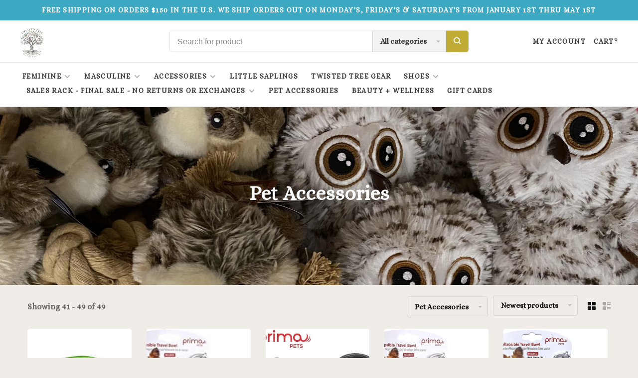

--- FILE ---
content_type: text/html;charset=utf-8
request_url: https://www.twistedtreepharm.com/pet-accessories/page3.html
body_size: 11161
content:
<!DOCTYPE html>
<html lang="en">
 <head>
 
  <!-- Google Tag Manager -->
 <script>(function(w,d,s,l,i){w[l]=w[l]||[];w[l].push({'gtm.start':
 new Date().getTime(),event:'gtm.js'});var f=d.getElementsByTagName(s)[0],
 j=d.createElement(s),dl=l!='dataLayer'?'&l='+l:'';j.async=true;j.src=
 'https://www.googletagmanager.com/gtm.js?id='+i+dl;f.parentNode.insertBefore(j,f);
 })(window,document,'script','dataLayer','GTM-5T3GPNP');</script>
 <!-- End Google Tag Manager -->
  
 <meta charset="utf-8"/>
<!-- [START] 'blocks/head.rain' -->
<!--

  (c) 2008-2026 Lightspeed Netherlands B.V.
  http://www.lightspeedhq.com
  Generated: 18-01-2026 @ 19:00:09

-->
<link rel="canonical" href="https://www.twistedtreepharm.com/pet-accessories/"/>
<link rel="prev" href="https://www.twistedtreepharm.com/pet-accessories/page2.html"/>
<link rel="alternate" href="https://www.twistedtreepharm.com/index.rss" type="application/rss+xml" title="New products"/>
<meta name="robots" content="noodp,noydir"/>
<meta property="og:url" content="https://www.twistedtreepharm.com/pet-accessories/?source=facebook"/>
<meta property="og:site_name" content="Twisted Tree"/>
<meta property="og:title" content="Pet Accessories"/>
<script src="https://www.powr.io/powr.js?external-type=lightspeed"></script>
<!--[if lt IE 9]>
<script src="https://cdn.shoplightspeed.com/assets/html5shiv.js?2025-02-20"></script>
<![endif]-->
<!-- [END] 'blocks/head.rain' -->
  	<meta property="og:image" content="https://cdn.shoplightspeed.com/shops/633741/themes/9682/assets/logo.png?20240216210504">
  
  
  
  <title>Pet Accessories - Twisted Tree</title>
 <meta name="description" content="" />
 <meta name="keywords" content="Pet, Accessories" />
 <meta http-equiv="X-UA-Compatible" content="ie=edge">
 <meta name="apple-mobile-web-app-capable" content="yes">
 <meta name="apple-mobile-web-app-status-bar-style" content="black">
 <meta name="viewport" content="width=device-width, initial-scale=1, maximum-scale=1, user-scalable=0"/>
 
  <link rel="shortcut icon" href="https://cdn.shoplightspeed.com/shops/633741/themes/9682/assets/favicon.ico?20240216210504" type="image/x-icon" />
 
 <link rel="preconnect" href="https://fonts.googleapis.com">
<link rel="preconnect" href="https://fonts.gstatic.com" crossorigin>
<link href='//fonts.googleapis.com/css?family=Alice:400,400i,300,500,600,700,700i,800,900&display=swap' rel='stylesheet' type='text/css'>
   
 <link rel="preload" as="font" type="font/woff2" crossorigin href="https://cdn.shoplightspeed.com/shops/633741/themes/9682/assets/nucleo-mini.woff2?2025112116541220201228154125"/>
 
 <link rel='preload' as='style' href="https://cdn.shoplightspeed.com/assets/gui-2-0.css?2025-02-20" />
 <link rel="stylesheet" href="https://cdn.shoplightspeed.com/assets/gui-2-0.css?2025-02-20" />
 
 <link rel='preload' as='style' href="https://cdn.shoplightspeed.com/assets/gui-responsive-2-0.css?2025-02-20" /> 
 <link rel="stylesheet" href="https://cdn.shoplightspeed.com/assets/gui-responsive-2-0.css?2025-02-20" /> 
 
 <link rel="preload" as="style" href="https://cdn.shoplightspeed.com/shops/633741/themes/9682/assets/style.css?2025112116541220201228154125">
 <link rel="stylesheet" href="https://cdn.shoplightspeed.com/shops/633741/themes/9682/assets/style.css?2025112116541220201228154125">
 
 <link rel="preload" as="style" href="https://cdn.shoplightspeed.com/shops/633741/themes/9682/assets/settings.css?2025112116541220201228154125">
 <link rel="stylesheet" href="https://cdn.shoplightspeed.com/shops/633741/themes/9682/assets/settings.css?2025112116541220201228154125" />
 
 <link rel="preload" as="style" href="https://cdn.shoplightspeed.com/shops/633741/themes/9682/assets/custom.css?2025112116541220201228154125">
 <link rel="stylesheet" href="https://cdn.shoplightspeed.com/shops/633741/themes/9682/assets/custom.css?2025112116541220201228154125" />
 
 <link rel="preload" as="script" href="//ajax.googleapis.com/ajax/libs/jquery/3.0.0/jquery.min.js">
 <script src="//ajax.googleapis.com/ajax/libs/jquery/3.0.0/jquery.min.js"></script>
 <script>
 	if( !window.jQuery ) document.write('<script src="https://cdn.shoplightspeed.com/shops/633741/themes/9682/assets/jquery-3.0.0.min.js?2025112116541220201228154125"><\/script>');
 </script>
 
 <link rel="preload" as="script" href="//cdn.jsdelivr.net/npm/js-cookie@2/src/js.cookie.min.js">
 <script src="//cdn.jsdelivr.net/npm/js-cookie@2/src/js.cookie.min.js"></script>
 
 <link rel="preload" as="script" href="https://cdn.shoplightspeed.com/assets/gui.js?2025-02-20">
 <script src="https://cdn.shoplightspeed.com/assets/gui.js?2025-02-20"></script>
 
 <link rel="preload" as="script" href="https://cdn.shoplightspeed.com/assets/gui-responsive-2-0.js?2025-02-20">
 <script src="https://cdn.shoplightspeed.com/assets/gui-responsive-2-0.js?2025-02-20"></script>
 
 <link rel="preload" as="script" href="https://cdn.shoplightspeed.com/shops/633741/themes/9682/assets/scripts-min.js?2025112116541220201228154125">
 <script src="https://cdn.shoplightspeed.com/shops/633741/themes/9682/assets/scripts-min.js?2025112116541220201228154125"></script>
 
 <link rel="preconnect" href="https://ajax.googleapis.com">
		<link rel="preconnect" href="https://cdn.webshopapp.com/">
		<link rel="preconnect" href="https://cdn.webshopapp.com/">	
		<link rel="preconnect" href="https://fonts.googleapis.com">
		<link rel="preconnect" href="https://fonts.gstatic.com" crossorigin>
		<link rel="dns-prefetch" href="https://ajax.googleapis.com">
		<link rel="dns-prefetch" href="https://cdn.webshopapp.com/">
		<link rel="dns-prefetch" href="https://cdn.webshopapp.com/">	
		<link rel="dns-prefetch" href="https://fonts.googleapis.com">
		<link rel="dns-prefetch" href="https://fonts.gstatic.com" crossorigin>
 
    
  
  
 </head>
 <body class=" navigation-uppercase rounded-corners site-width-large product-images-format-portrait title-mode-centered product-title-mode-centered ajax-cart price-per-unit page-pet-accessories">
 
  <!-- Google Tag Manager (noscript) -->
 <noscript><iframe src="https://www.googletagmanager.com/ns.html?id=GTM-5T3GPNP"
 height="0" width="0" style="display:none;visibility:hidden"></iframe></noscript>
 <!-- End Google Tag Manager (noscript) -->
  
 <div class="page-content">
 
       
   	
    
     			  			  
  
     
     
 <script>
 var product_image_size = '560x752x1',
 product_image_size_mobile = '332x440x1',
 product_image_thumb = '132x176x1',
 product_in_stock_label = 'In stock',
 product_backorder_label = 'On backorder',
 		product_out_of_stock_label = 'Out of stock',
 product_multiple_variant_label = 'View all product options',
 show_variant_picker = 1,
 display_variant_picker_on = 'all',
 show_newsletter_promo_popup = 0,
 newsletter_promo_delay = '10000',
 newsletter_promo_hide_until = '1',
 notification_bar_hide_until = '1',
 		currency_format = '$',
   shop_lang = 'us',
 number_format = '0,0.00',
 		shop_url = 'https://www.twistedtreepharm.com/',
 shop_id = '633741',
 	readmore = 'Read more';
 	search_url = "https://www.twistedtreepharm.com/search/",
  static_url = 'https://cdn.shoplightspeed.com/shops/633741/',
 search_empty = 'No products found',
 view_all_results = 'View all results',
 	priceStatus = 'enabled',
     mobileDevice = false;
 	</script>
			
 
<div class="mobile-nav-overlay"></div>

	<div class="top-bar">Free shipping  on orders $150 in the U.S.   We ship orders out on Monday's, Friday's & Saturday's from January 1st thru May 1st </div>

<div class="header-wrapper">
<div class="header-sticky-placeholder"></div>

<header class="site-header site-header-lg mega-menu-header menu-bottom-layout header-sticky has-search-bar">
  <div class="site-header-main-wrapper">
    
    <a href="https://www.twistedtreepharm.com/" class="logo logo-lg ">
              <img src="https://cdn.shoplightspeed.com/shops/633741/themes/9682/assets/logo.png?20240216210504" alt="Twisted Tree" class="logo-image">
                </a>

        <div class="search-header search-header-complete search-header-center">
      <form action="https://www.twistedtreepharm.com/search/" method="get" id="searchForm" class="ajax-enabled">
        <input type="text" name="q" autocomplete="off" value="" placeholder="Search for product">
        <select class="main-search" name="cat">
          <option value="https://www.twistedtreepharm.com/search/">All categories</option>
                    	<option value="https://www.twistedtreepharm.com/feminine/" class="cat-1977265">Feminine</option>
                    	<option value="https://www.twistedtreepharm.com/masculine/" class="cat-1977266">Masculine</option>
                    	<option value="https://www.twistedtreepharm.com/accessories/" class="cat-1977264">Accessories</option>
                    	<option value="https://www.twistedtreepharm.com/little-saplings/" class="cat-1977267">Little Saplings</option>
                    	<option value="https://www.twistedtreepharm.com/twisted-tree-gear/" class="cat-1977294">Twisted Tree Gear</option>
                    	<option value="https://www.twistedtreepharm.com/shoes/" class="cat-1977289">Shoes</option>
                    	<option value="https://www.twistedtreepharm.com/sales-rack-final-sale-no-returns-or-exchanges/" class="cat-1997515">Sales Rack - Final Sale - No Returns or Exchanges</option>
                    	<option value="https://www.twistedtreepharm.com/pet-accessories/" class="cat-2492057">Pet Accessories</option>
                    	<option value="https://www.twistedtreepharm.com/beauty-wellness/" class="cat-2590349">Beauty + Wellness</option>
                  </select>
        <a href="#" class="button button-sm" onclick="$('#searchForm').submit()"><span class="nc-icon-mini ui-1_zoom"></span><span class="nc-icon-mini loader_circle-04 spin"></span></a>
        <div class="search-results"></div>
      </form>
    </div>
        
    
    <nav class="secondary-nav nav-style">
      <ul>
        
                
        
        
                     
        
        <li class="menu-item-desktop-only menu-item-account">
                    <a href="#" title="Account" data-featherlight="#loginModal" data-featherlight-variant="featherlight-login">My account</a>
                  </li>

        
        
        <li>
          <a href="#" title="Cart" class="cart-trigger">Cart<sup>0</sup></a>
        </li>

                
      </ul>
      
      
      <a class="burger" title="Menu">
        <span></span>
      </a>

    </nav>
  </div>
  
    	<div class="main-nav-wrapper">
      <nav class="main-nav nav-style">
  <ul>

        	
    
                  <li class="menu-item-category-1977265 has-child">
        <a href="https://www.twistedtreepharm.com/feminine/">Feminine</a>
        <button class="mobile-menu-subopen"><span class="nc-icon-mini arrows-3_small-down"></span></button>                <ul class="">
                    <li class="susubitem-image susubitem-image-circle">
                                                <img src="data:image/svg+xml;charset=utf-8,%3Csvg xmlns%3D'http%3A%2F%2Fwww.w3.org%2F2000%2Fsvg' viewBox%3D'0 0 120 120'%2F%3E"  data-src="https://cdn.shoplightspeed.com/shops/633741/files/19450400/120x120x1/feminine.jpg" data-retina="https://cdn.shoplightspeed.com/shops/633741/files/19450400/240x240x1/feminine.jpg" alt="Feminine" class="lazy-cat-menu" width="120" height="120">
                      </li>
                                <li class="subsubitem">
              <a class="underline-hover" href="https://www.twistedtreepharm.com/feminine/tops/" title="Tops">Tops</a>
                                        </li>
                      <li class="subsubitem">
              <a class="underline-hover" href="https://www.twistedtreepharm.com/feminine/sports-bras-undies/" title="Sports Bras / Undies">Sports Bras / Undies</a>
                                        </li>
                      <li class="subsubitem">
              <a class="underline-hover" href="https://www.twistedtreepharm.com/feminine/swim/" title="Swim">Swim</a>
                                        </li>
                      <li class="subsubitem">
              <a class="underline-hover" href="https://www.twistedtreepharm.com/feminine/bottoms/" title="Bottoms">Bottoms</a>
                                        </li>
                      <li class="subsubitem">
              <a class="underline-hover" href="https://www.twistedtreepharm.com/feminine/outerwear/" title="Outerwear">Outerwear</a>
                                        </li>
                      <li class="subsubitem">
              <a class="underline-hover" href="https://www.twistedtreepharm.com/feminine/curve/" title="Curve">Curve</a>
                                        </li>
                  </ul>
              </li>
            <li class="menu-item-category-1977266 has-child">
        <a href="https://www.twistedtreepharm.com/masculine/">Masculine</a>
        <button class="mobile-menu-subopen"><span class="nc-icon-mini arrows-3_small-down"></span></button>                <ul class="">
                    <li class="susubitem-image susubitem-image-circle">
                                                <img src="data:image/svg+xml;charset=utf-8,%3Csvg xmlns%3D'http%3A%2F%2Fwww.w3.org%2F2000%2Fsvg' viewBox%3D'0 0 120 120'%2F%3E"  data-src="https://cdn.shoplightspeed.com/shops/633741/files/19535538/120x120x1/masculine.jpg" data-retina="https://cdn.shoplightspeed.com/shops/633741/files/19535538/240x240x1/masculine.jpg" alt="Masculine" class="lazy-cat-menu" width="120" height="120">
                      </li>
                                <li class="subsubitem">
              <a class="underline-hover" href="https://www.twistedtreepharm.com/masculine/outerwear/" title="Outerwear">Outerwear</a>
                                        </li>
                      <li class="subsubitem">
              <a class="underline-hover" href="https://www.twistedtreepharm.com/masculine/tops/" title="Tops">Tops</a>
                                        </li>
                      <li class="subsubitem">
              <a class="underline-hover" href="https://www.twistedtreepharm.com/masculine/bottoms/" title="Bottoms">Bottoms</a>
                                        </li>
                  </ul>
              </li>
            <li class="menu-item-category-1977264 has-child">
        <a href="https://www.twistedtreepharm.com/accessories/">Accessories</a>
        <button class="mobile-menu-subopen"><span class="nc-icon-mini arrows-3_small-down"></span></button>                <ul class="">
                    <li class="susubitem-image susubitem-image-circle">
                                                <img src="data:image/svg+xml;charset=utf-8,%3Csvg xmlns%3D'http%3A%2F%2Fwww.w3.org%2F2000%2Fsvg' viewBox%3D'0 0 120 120'%2F%3E"  data-src="https://cdn.shoplightspeed.com/shops/633741/files/20495426/120x120x1/accessories.jpg" data-retina="https://cdn.shoplightspeed.com/shops/633741/files/20495426/240x240x1/accessories.jpg" alt="Accessories" class="lazy-cat-menu" width="120" height="120">
                      </li>
                                <li class="subsubitem">
              <a class="underline-hover" href="https://www.twistedtreepharm.com/accessories/camp-hike/" title="Camp &amp; Hike">Camp &amp; Hike</a>
                                        </li>
                      <li class="subsubitem">
              <a class="underline-hover" href="https://www.twistedtreepharm.com/accessories/jewelry/" title="Jewelry">Jewelry</a>
                                        </li>
                      <li class="subsubitem">
              <a class="underline-hover" href="https://www.twistedtreepharm.com/accessories/outerwear/" title="Outerwear">Outerwear</a>
                                        </li>
                      <li class="subsubitem">
              <a class="underline-hover" href="https://www.twistedtreepharm.com/accessories/backpacks-bags/" title="Backpacks, bags">Backpacks, bags</a>
                                        </li>
                      <li class="subsubitem">
              <a class="underline-hover" href="https://www.twistedtreepharm.com/accessories/headbands-hats-scarves-bandanas/" title="Headbands, Hats, scarves, bandana&#039;s">Headbands, Hats, scarves, bandana&#039;s</a>
                                        </li>
                      <li class="subsubitem">
              <a class="underline-hover" href="https://www.twistedtreepharm.com/accessories/coolers/" title="Coolers">Coolers</a>
                                        </li>
                  </ul>
              </li>
            <li class="menu-item-category-1977267">
        <a href="https://www.twistedtreepharm.com/little-saplings/">Little Saplings</a>
                      </li>
            <li class="menu-item-category-1977294">
        <a href="https://www.twistedtreepharm.com/twisted-tree-gear/">Twisted Tree Gear</a>
                      </li>
            <li class="menu-item-category-1977289 has-child">
        <a href="https://www.twistedtreepharm.com/shoes/">Shoes</a>
        <button class="mobile-menu-subopen"><span class="nc-icon-mini arrows-3_small-down"></span></button>                <ul class="">
                    <li class="susubitem-image susubitem-image-circle">
                                                <img src="data:image/svg+xml;charset=utf-8,%3Csvg xmlns%3D'http%3A%2F%2Fwww.w3.org%2F2000%2Fsvg' viewBox%3D'0 0 120 120'%2F%3E"  data-src="https://cdn.shoplightspeed.com/shops/633741/files/19535210/120x120x1/shoes.jpg" data-retina="https://cdn.shoplightspeed.com/shops/633741/files/19535210/240x240x1/shoes.jpg" alt="Shoes" class="lazy-cat-menu" width="120" height="120">
                      </li>
                                <li class="subsubitem">
              <a class="underline-hover" href="https://www.twistedtreepharm.com/shoes/feminine/" title="Feminine">Feminine</a>
                                        </li>
                      <li class="subsubitem">
              <a class="underline-hover" href="https://www.twistedtreepharm.com/shoes/insoles-extras/" title="Insoles &amp; Extras">Insoles &amp; Extras</a>
                                        </li>
                      <li class="subsubitem">
              <a class="underline-hover" href="https://www.twistedtreepharm.com/shoes/masculine/" title="Masculine">Masculine</a>
                                        </li>
                  </ul>
              </li>
            <li class="menu-item-category-1997515 has-child">
        <a href="https://www.twistedtreepharm.com/sales-rack-final-sale-no-returns-or-exchanges/">Sales Rack - Final Sale - No Returns or Exchanges</a>
        <button class="mobile-menu-subopen"><span class="nc-icon-mini arrows-3_small-down"></span></button>                <ul class="">
                                <li class="subsubitem">
              <a class="underline-hover" href="https://www.twistedtreepharm.com/sales-rack-final-sale-no-returns-or-exchanges/feminine-sales-rack-final-sale-no-returns-or-excha/" title="Feminine Sales Rack - Final Sale: No Returns or Exchanges">Feminine Sales Rack - Final Sale: No Returns or Exchanges</a>
                                        </li>
                      <li class="subsubitem">
              <a class="underline-hover" href="https://www.twistedtreepharm.com/sales-rack-final-sale-no-returns-or-exchanges/masculine-sales-rack-final-sale-no-returns-or-exch/" title="Masculine Sales Rack - Final Sale: No Returns or Exchanges">Masculine Sales Rack - Final Sale: No Returns or Exchanges</a>
                                        </li>
                      <li class="subsubitem">
              <a class="underline-hover" href="https://www.twistedtreepharm.com/sales-rack-final-sale-no-returns-or-exchanges/curve-sales-rack-final-sale-no-returns-or-exchange/" title="Curve Sales Rack - Final Sale: No Returns or Exchanges">Curve Sales Rack - Final Sale: No Returns or Exchanges</a>
                                        </li>
                  </ul>
              </li>
            <li class="menu-item-category-2492057 active">
        <a href="https://www.twistedtreepharm.com/pet-accessories/">Pet Accessories</a>
                      </li>
            <li class="menu-item-category-2590349">
        <a href="https://www.twistedtreepharm.com/beauty-wellness/">Beauty + Wellness</a>
                      </li>
            
            	
    
            <li class="">
        <a href="https://www.twistedtreepharm.com/buy-gift-card/" title="Gift Cards">
          Gift Cards
        </a>
      </li>
      
            	
            	
            	
        

    <li class="menu-item-mobile-only m-t-30">
            <a href="#" title="Account" data-featherlight="#loginModal">Login / Register</a>
          </li>

    
             

  </ul>
</nav>      
        	</div>
    
</header>
  
</div>
 <div itemscope itemtype="http://schema.org/BreadcrumbList">
	<div itemprop="itemListElement" itemscope itemtype="http://schema.org/ListItem">
 <a itemprop="item" href="https://www.twistedtreepharm.com/"><span itemprop="name" content="Home"></span></a>
 <meta itemprop="position" content="1" />
 </div>
  	<div itemprop="itemListElement" itemscope itemtype="http://schema.org/ListItem">
 <a itemprop="item" href="https://www.twistedtreepharm.com/pet-accessories/"><span itemprop="name" content="Pet Accessories"></span></a>
 <meta itemprop="position" content="2" />
 </div>
 </div>

 <div class="cart-sidebar-container">
  <div class="cart-sidebar">
    <button class="cart-sidebar-close" aria-label="Close">✕</button>
    <div class="cart-sidebar-title">
      <h5>Cart</h5>
      <p><span class="item-qty"></span> Items</p>
    </div>
    
    <div class="cart-sidebar-body">
        
      <div class="no-cart-products">No products found...</div>
      
    </div>
    
      </div>
</div> <!-- Login Modal -->
<div class="modal-lighbox login-modal" id="loginModal">
  <div class="row">
    <div class="col-sm-12 m-b-30 login-row">
      <h4>Login</h4>
      <p>Log in if you have an account</p>
      <form action="https://www.twistedtreepharm.com/account/loginPost/?return=https%3A%2F%2Fwww.twistedtreepharm.com%2Fpet-accessories%2Fpage3.html" method="post">
        <input type="hidden" name="key" value="de8e37e54fb090d131940700c7e83aa3" />
        <div class="form-row">
          <input type="text" name="email" autocomplete="on" placeholder="Email address" class="required" />
        </div>
        <div class="form-row">
          <input type="password" name="password" autocomplete="on" placeholder="Password" class="required" />
        </div>
        <div class="">
          <a class="button button-block popup-validation m-b-15" href="javascript:;" title="Login">Login</a>
                  </div>
      </form>
      <p class="m-b-0 m-t-10">Dont have an account? <a href="https://www.twistedtreepharm.com/account/register/" class="bold underline">Register</a></p>
    </div>
  </div>
  <div class="text-center forgot-password">
    <a class="forgot-pw" href="https://www.twistedtreepharm.com/account/password/">Forgot your password?</a>
  </div>
</div> 
 <main class="main-content">
  		

<div class="collection-hero">
  <figure class="image-overlay-light" style="background-image: url('https://cdn.shoplightspeed.com/shops/633741/files/28441679/3200x650x1/pet-accessories.jpg')"></figure>
<div class="container container-lg relative collection-header-hero collection-has-image collection-is-centered content-light">
  <div class="product-top-bar">
      </div>
  <!-- Collection Intro -->
  
  <div class="collection-header-wrapper">

    
    <div class="collection-title-content">
      <h1 class="page-title text-center">Pet Accessories</h1>
          </div>
  </div>
  
</div>
</div>

<div class="container container-lg">
  
    
  <div class="collection-products collection-products-top" id="collection-page">
    
        	
    
    		<div class="collection-top">
          <div class="collection-top-wrapper">
            
            <div class="results-info hint-text">Showing 41 - 49 of 49</div>
            
                        <form action="https://www.twistedtreepharm.com/pet-accessories/" method="get" id="filter_form_top_main">
              <input type="hidden" name="mode" value="grid" id="filter_form_mode_side" />
              <input type="hidden" name="limit" value="20" id="filter_form_limit_side" />
              <input type="hidden" name="sort" value="newest" id="filter_form_sort_side" />
              <input type="hidden" name="max" value="50" id="filter_form_max_2_side" />
              <input type="hidden" name="min" value="0" id="filter_form_min_2_side" />
              <div class="sidebar-filters top-bar-filters">
                
                                                
                                                                                
                                                
                                                                
                	                  <select name="category" class="selectric-minimal" onchange="if ( $(this).find(':selected').data('url').length ) { window.location.href = $(this).find(':selected').data('url');}">
                    <option>Categories</option>
                                          <option value="1977265"  data-url="https://www.twistedtreepharm.com/feminine/">Feminine</option>
                                                                        <option value="1977268"  data-url="https://www.twistedtreepharm.com/feminine/tops/">- Tops</option>
                                                                            <option value="1977269"  data-url="https://www.twistedtreepharm.com/feminine/sports-bras-undies/">- Sports Bras / Undies</option>
                                                                            <option value="1977270"  data-url="https://www.twistedtreepharm.com/feminine/swim/">- Swim</option>
                                                                            <option value="1977282"  data-url="https://www.twistedtreepharm.com/feminine/bottoms/">- Bottoms</option>
                                                                            <option value="1977284"  data-url="https://www.twistedtreepharm.com/feminine/outerwear/">- Outerwear</option>
                                                                            <option value="2575599"  data-url="https://www.twistedtreepharm.com/feminine/curve/">- Curve</option>
                                                                                                                  <option value="1977266"  data-url="https://www.twistedtreepharm.com/masculine/">Masculine</option>
                                                                        <option value="1977271"  data-url="https://www.twistedtreepharm.com/masculine/outerwear/">- Outerwear</option>
                                                                            <option value="1977272"  data-url="https://www.twistedtreepharm.com/masculine/tops/">- Tops</option>
                                                                            <option value="1977273"  data-url="https://www.twistedtreepharm.com/masculine/bottoms/">- Bottoms</option>
                                                                                                                  <option value="1977264"  data-url="https://www.twistedtreepharm.com/accessories/">Accessories</option>
                                                                        <option value="1977275"  data-url="https://www.twistedtreepharm.com/accessories/camp-hike/">- Camp &amp; Hike</option>
                                                                            <option value="1977279"  data-url="https://www.twistedtreepharm.com/accessories/jewelry/">- Jewelry</option>
                                                                            <option value="1977287"  data-url="https://www.twistedtreepharm.com/accessories/outerwear/">- Outerwear</option>
                                                                            <option value="1977288"  data-url="https://www.twistedtreepharm.com/accessories/backpacks-bags/">- Backpacks, bags</option>
                                                                            <option value="2049489"  data-url="https://www.twistedtreepharm.com/accessories/headbands-hats-scarves-bandanas/">- Headbands, Hats, scarves, bandana&#039;s</option>
                                                                            <option value="2050000"  data-url="https://www.twistedtreepharm.com/accessories/coolers/">- Coolers</option>
                                                                                                                  <option value="1977267"  data-url="https://www.twistedtreepharm.com/little-saplings/">Little Saplings</option>
                                                                <option value="1977294"  data-url="https://www.twistedtreepharm.com/twisted-tree-gear/">Twisted Tree Gear</option>
                                                                <option value="1977289"  data-url="https://www.twistedtreepharm.com/shoes/">Shoes</option>
                                                                        <option value="1977291"  data-url="https://www.twistedtreepharm.com/shoes/feminine/">- Feminine</option>
                                                                            <option value="1977292"  data-url="https://www.twistedtreepharm.com/shoes/insoles-extras/">- Insoles &amp; Extras</option>
                                                                            <option value="1977293"  data-url="https://www.twistedtreepharm.com/shoes/masculine/">- Masculine</option>
                                                                                                                  <option value="1997515"  data-url="https://www.twistedtreepharm.com/sales-rack-final-sale-no-returns-or-exchanges/">Sales Rack - Final Sale - No Returns or Exchanges</option>
                                                                        <option value="2015593"  data-url="https://www.twistedtreepharm.com/sales-rack-final-sale-no-returns-or-exchanges/feminine-sales-rack-final-sale-no-returns-or-excha/">- Feminine Sales Rack - Final Sale: No Returns or Exchanges</option>
                                                                            <option value="2015594"  data-url="https://www.twistedtreepharm.com/sales-rack-final-sale-no-returns-or-exchanges/masculine-sales-rack-final-sale-no-returns-or-exch/">- Masculine Sales Rack - Final Sale: No Returns or Exchanges</option>
                                                                            <option value="2575607"  data-url="https://www.twistedtreepharm.com/sales-rack-final-sale-no-returns-or-exchanges/curve-sales-rack-final-sale-no-returns-or-exchange/">- Curve Sales Rack - Final Sale: No Returns or Exchanges</option>
                                                                                                                  <option value="2492057"  selected data-url="https://www.twistedtreepharm.com/pet-accessories/">Pet Accessories</option>
                                                                <option value="2590349"  data-url="https://www.twistedtreepharm.com/beauty-wellness/">Beauty + Wellness</option>
                                                            </select>
                  
                                                
                                                
                                                                                
                                                
                                                                                
                 
                

              </div>
            </form>
            
                      
          
            <form action="https://www.twistedtreepharm.com/pet-accessories/" method="get" id="filter_form_top" class="inline">
                            <input type="hidden" name="limit" value="20" id="filter_form_limit_top" />
                            <input type="hidden" name="sort" value="newest" id="filter_form_sort_top" />
              <input type="hidden" name="max" value="50" id="filter_form_max_top" />
              <input type="hidden" name="min" value="0" id="filter_form_min_top" />

              <div class="collection-actions m-r-20 sm-m-r-0">
                <select name="sort" onchange="$('#filter_form_top').submit();" class="selectric-minimal">
                                <option value="default">Default</option>
                                <option value="popular">Most viewed</option>
                                <option value="newest" selected="selected">Newest products</option>
                                <option value="lowest">Lowest price</option>
                                <option value="highest">Highest price</option>
                                <option value="asc">Name ascending</option>
                                <option value="desc">Name descending</option>
                                </select>
                              </div>
            </form>
            
            
            <div class="grid-list">
              <a href="#" class="grid-switcher-item active" data-value="grid">
                <i class="nc-icon-mini ui-2_grid-45"></i>
              </a>
              <a href="#" class="grid-switcher-item" data-value="list">
                <i class="nc-icon-mini nc-icon-mini ui-2_paragraph"></i>
              </a>
            </div>

          </div>
          
    		</div>
    
          
        
    
    <div class="collection-content">

      <!--<div class="filter-open-wrapper">
      <a href="#" class="filter-open">
        <i class="nc-icon-mini ui-3_funnel-39 open-icon"></i>
        <i class="nc-icon-mini ui-1_simple-remove close-icon"></i>
      </a>
      <a href="#" class="filter-open-mobile">
        <i class="nc-icon-mini ui-3_funnel-39 open-icon"></i>
        <i class="nc-icon-mini ui-1_simple-remove close-icon"></i>
      </a>-->

      <!-- Product list -->
      <div class="products-list row">  
          
                    <div class="col-xs-6 col-md-15">
            


<div class="product-element product-element-swatch-hover product-alt-images-second" itemscope="" itemtype="http://schema.org/Product">

  <a href="https://www.twistedtreepharm.com/avo-doggo-toast-dog-toy.html" title="Avo-doggo Toast - Dog Toy" class="product-image-wrapper hover-image">
              	<img src="data:image/svg+xml;charset=utf-8,%3Csvg xmlns%3D'http%3A%2F%2Fwww.w3.org%2F2000%2Fsvg' viewBox%3D'0 0 560 752'%2F%3E" data-src="https://cdn.shoplightspeed.com/shops/633741/files/35134151/280x376x1/play-avo-doggo-toast-dog-toy.jpg" data-srcset="https://cdn.shoplightspeed.com/shops/633741/files/35134151/280x376x1/play-avo-doggo-toast-dog-toy.jpg 280w, https://cdn.shoplightspeed.com/shops/633741/files/35134151/560x752x1/play-avo-doggo-toast-dog-toy.jpg 560w, https://cdn.shoplightspeed.com/shops/633741/files/35134151/332x440x1/play-avo-doggo-toast-dog-toy.jpg 332w" data-sizes="(max-width: 767px) 50vw, 280x376w" class="lazy-product" width="280" height="376" alt="P.L.A.Y Avo-doggo Toast - Dog Toy" />
      </a>
  
  <div class="product-labels"></div>  
    <div class="small-product-actions">
  	
    	    
                      <a href="#" data-featherlight="#loginModal" title="Add to wishlist" class="favourites addtowishlist_41269011 m-r-5">
          <i class="nc-icon-mini health_heartbeat-16"></i>
        </a>
              
      
  </div>
    
    
  <a href="https://www.twistedtreepharm.com/avo-doggo-toast-dog-toy.html" title="Avo-doggo Toast - Dog Toy" class="product-description-footer">
    
        <div class="product-brand">P.L.A.Y</div>
        
    <div class="product-title">
      Avo-doggo Toast - Dog Toy
    </div>
    
        
        
    <meta itemprop="name" content="P.L.A.Y Avo-doggo Toast - Dog Toy">
        <div itemprop="brand" itemtype="http://schema.org/Brand" itemscope>
      <meta itemprop="name" content="P.L.A.Y" />
    </div>
        <meta itemprop="description" content="This pup toy is inspired by Brunch! Your dogs with enjoy the tough exterior, squeaker, and crinkle!" />    <meta itemprop="image" content="https://cdn.shoplightspeed.com/shops/633741/files/35134151/560x752x1/play-avo-doggo-toast-dog-toy.jpg" />  
                <div itemprop="offers" itemscope itemtype="https://schema.org/Offer">
      <meta itemprop="url" content="https://www.twistedtreepharm.com/avo-doggo-toast-dog-toy.html">
      <meta itemprop="priceCurrency" content="USD">
      <meta itemprop="price" content="10.50" />
      <meta itemprop="itemCondition" content="https://schema.org/NewCondition"/>
     	      	<meta itemprop="availability" content="https://schema.org/InStock"/>
                </div>
    
    </a>
    
        
    <div class="product-price">
      <span class="product-price-change">
          
        <span class="new-price">$10.50</span>       </span>

          
            <div class="unit-price"></div>
          
    </div>
  
  <div class="product-variants-wrapper"></div>
  
</div>

          </div>
                    <div class="col-xs-6 col-md-15">
            


<div class="product-element product-element-swatch-hover product-alt-images-second" itemscope="" itemtype="http://schema.org/Product">

  <a href="https://www.twistedtreepharm.com/collapsible-travel-dog-bowl-aqua.html" title="Collapsible Travel Dog Bowl - Aqua" class="product-image-wrapper hover-image">
              	<img src="data:image/svg+xml;charset=utf-8,%3Csvg xmlns%3D'http%3A%2F%2Fwww.w3.org%2F2000%2Fsvg' viewBox%3D'0 0 560 752'%2F%3E" data-src="https://cdn.shoplightspeed.com/shops/633741/files/35134753/280x376x1/prima-pets-collapsible-travel-dog-bowl-aqua.jpg" data-srcset="https://cdn.shoplightspeed.com/shops/633741/files/35134753/280x376x1/prima-pets-collapsible-travel-dog-bowl-aqua.jpg 280w, https://cdn.shoplightspeed.com/shops/633741/files/35134753/560x752x1/prima-pets-collapsible-travel-dog-bowl-aqua.jpg 560w, https://cdn.shoplightspeed.com/shops/633741/files/35134753/332x440x1/prima-pets-collapsible-travel-dog-bowl-aqua.jpg 332w" data-sizes="(max-width: 767px) 50vw, 280x376w" class="lazy-product" width="280" height="376" alt="Prima Pets Collapsible Travel Dog Bowl - Aqua" />
      </a>
  
  <div class="product-labels"></div>  
    <div class="small-product-actions">
  	
    	    
                      <a href="#" data-featherlight="#loginModal" title="Add to wishlist" class="favourites addtowishlist_41268986 m-r-5">
          <i class="nc-icon-mini health_heartbeat-16"></i>
        </a>
              
      
  </div>
    
    
  <a href="https://www.twistedtreepharm.com/collapsible-travel-dog-bowl-aqua.html" title="Collapsible Travel Dog Bowl - Aqua" class="product-description-footer">
    
        <div class="product-brand">Prima Pets</div>
        
    <div class="product-title">
      Collapsible Travel Dog Bowl - Aqua
    </div>
    
        
        
    <meta itemprop="name" content="Prima Pets Collapsible Travel Dog Bowl - Aqua">
        <div itemprop="brand" itemtype="http://schema.org/Brand" itemscope>
      <meta itemprop="name" content="Prima Pets" />
    </div>
        <meta itemprop="description" content="This rubber collapsible travel dog bowl allows you feed and water your dog on the dog! With a slim fold these can fit in a pocket!" />    <meta itemprop="image" content="https://cdn.shoplightspeed.com/shops/633741/files/35134753/560x752x1/prima-pets-collapsible-travel-dog-bowl-aqua.jpg" />  
                <div itemprop="offers" itemscope itemtype="https://schema.org/Offer">
      <meta itemprop="url" content="https://www.twistedtreepharm.com/collapsible-travel-dog-bowl-aqua.html">
      <meta itemprop="priceCurrency" content="USD">
      <meta itemprop="price" content="9.00" />
      <meta itemprop="itemCondition" content="https://schema.org/NewCondition"/>
     	      	<meta itemprop="availability" content="https://schema.org/InStock"/>
                </div>
    
    </a>
    
        
    <div class="product-price">
      <span class="product-price-change">
          
        <span class="new-price">$9.00</span>       </span>

          
            <div class="unit-price"></div>
          
    </div>
  
  <div class="product-variants-wrapper"></div>
  
</div>

          </div>
                    <div class="col-xs-6 col-md-15">
            


<div class="product-element product-element-swatch-hover product-alt-images-second" itemscope="" itemtype="http://schema.org/Product">

  <a href="https://www.twistedtreepharm.com/collapsible-travel-dog-bowl-gray.html" title="Collapsible Travel Dog Bowl - Gray" class="product-image-wrapper hover-image">
              	<img src="data:image/svg+xml;charset=utf-8,%3Csvg xmlns%3D'http%3A%2F%2Fwww.w3.org%2F2000%2Fsvg' viewBox%3D'0 0 560 752'%2F%3E" data-src="https://cdn.shoplightspeed.com/shops/633741/files/35134742/280x376x1/prima-pets-collapsible-travel-dog-bowl-gray.jpg" data-srcset="https://cdn.shoplightspeed.com/shops/633741/files/35134742/280x376x1/prima-pets-collapsible-travel-dog-bowl-gray.jpg 280w, https://cdn.shoplightspeed.com/shops/633741/files/35134742/560x752x1/prima-pets-collapsible-travel-dog-bowl-gray.jpg 560w, https://cdn.shoplightspeed.com/shops/633741/files/35134742/332x440x1/prima-pets-collapsible-travel-dog-bowl-gray.jpg 332w" data-sizes="(max-width: 767px) 50vw, 280x376w" class="lazy-product" width="280" height="376" alt="Prima Pets Collapsible Travel Dog Bowl - Gray" />
      </a>
  
  <div class="product-labels"></div>  
    <div class="small-product-actions">
  	
    	    
                      <a href="#" data-featherlight="#loginModal" title="Add to wishlist" class="favourites addtowishlist_41268984 m-r-5">
          <i class="nc-icon-mini health_heartbeat-16"></i>
        </a>
              
      
  </div>
    
    
  <a href="https://www.twistedtreepharm.com/collapsible-travel-dog-bowl-gray.html" title="Collapsible Travel Dog Bowl - Gray" class="product-description-footer">
    
        <div class="product-brand">Prima Pets</div>
        
    <div class="product-title">
      Collapsible Travel Dog Bowl - Gray
    </div>
    
        
        
    <meta itemprop="name" content="Prima Pets Collapsible Travel Dog Bowl - Gray">
        <div itemprop="brand" itemtype="http://schema.org/Brand" itemscope>
      <meta itemprop="name" content="Prima Pets" />
    </div>
        <meta itemprop="description" content="This rubber collapsible travel dog bowl allows you feed and water your dog on the dog! With a slim fold these can fit in a pocket!" />    <meta itemprop="image" content="https://cdn.shoplightspeed.com/shops/633741/files/35134742/560x752x1/prima-pets-collapsible-travel-dog-bowl-gray.jpg" />  
                <div itemprop="offers" itemscope itemtype="https://schema.org/Offer">
      <meta itemprop="url" content="https://www.twistedtreepharm.com/collapsible-travel-dog-bowl-gray.html">
      <meta itemprop="priceCurrency" content="USD">
      <meta itemprop="price" content="12.00" />
      <meta itemprop="itemCondition" content="https://schema.org/NewCondition"/>
     	      	<meta itemprop="availability" content="https://schema.org/InStock"/>
                </div>
    
    </a>
    
        
    <div class="product-price">
      <span class="product-price-change">
          
        <span class="new-price">$12.00</span>       </span>

          
            <div class="unit-price"></div>
          
    </div>
  
  <div class="product-variants-wrapper"></div>
  
</div>

          </div>
                    <div class="col-xs-6 col-md-15">
            


<div class="product-element product-element-swatch-hover product-alt-images-second" itemscope="" itemtype="http://schema.org/Product">

  <a href="https://www.twistedtreepharm.com/collapsible-travel-dog-bowl-pink.html" title="Collapsible Travel Dog Bowl - Pink" class="product-image-wrapper hover-image">
              	<img src="data:image/svg+xml;charset=utf-8,%3Csvg xmlns%3D'http%3A%2F%2Fwww.w3.org%2F2000%2Fsvg' viewBox%3D'0 0 560 752'%2F%3E" data-src="https://cdn.shoplightspeed.com/shops/633741/files/35134713/280x376x1/prima-pets-collapsible-travel-dog-bowl-pink.jpg" data-srcset="https://cdn.shoplightspeed.com/shops/633741/files/35134713/280x376x1/prima-pets-collapsible-travel-dog-bowl-pink.jpg 280w, https://cdn.shoplightspeed.com/shops/633741/files/35134713/560x752x1/prima-pets-collapsible-travel-dog-bowl-pink.jpg 560w, https://cdn.shoplightspeed.com/shops/633741/files/35134713/332x440x1/prima-pets-collapsible-travel-dog-bowl-pink.jpg 332w" data-sizes="(max-width: 767px) 50vw, 280x376w" class="lazy-product" width="280" height="376" alt="Prima Pets Collapsible Travel Dog Bowl - Pink" />
      </a>
  
  <div class="product-labels"></div>  
    <div class="small-product-actions">
  	
    	    
                      <a href="#" data-featherlight="#loginModal" title="Add to wishlist" class="favourites addtowishlist_41268972 m-r-5">
          <i class="nc-icon-mini health_heartbeat-16"></i>
        </a>
              
      
  </div>
    
    
  <a href="https://www.twistedtreepharm.com/collapsible-travel-dog-bowl-pink.html" title="Collapsible Travel Dog Bowl - Pink" class="product-description-footer">
    
        <div class="product-brand">Prima Pets</div>
        
    <div class="product-title">
      Collapsible Travel Dog Bowl - Pink
    </div>
    
        
        
    <meta itemprop="name" content="Prima Pets Collapsible Travel Dog Bowl - Pink">
        <div itemprop="brand" itemtype="http://schema.org/Brand" itemscope>
      <meta itemprop="name" content="Prima Pets" />
    </div>
        <meta itemprop="description" content="This rubber collapsible travel dog bowl allows you feed and water your dog on the dog! With a slim fold these can fit in a pocket!" />    <meta itemprop="image" content="https://cdn.shoplightspeed.com/shops/633741/files/35134713/560x752x1/prima-pets-collapsible-travel-dog-bowl-pink.jpg" />  
                <div itemprop="offers" itemscope itemtype="https://schema.org/Offer">
      <meta itemprop="url" content="https://www.twistedtreepharm.com/collapsible-travel-dog-bowl-pink.html">
      <meta itemprop="priceCurrency" content="USD">
      <meta itemprop="price" content="12.00" />
      <meta itemprop="itemCondition" content="https://schema.org/NewCondition"/>
     	      	<meta itemprop="availability" content="https://schema.org/InStock"/>
                </div>
    
    </a>
    
        
    <div class="product-price">
      <span class="product-price-change">
          
        <span class="new-price">$12.00</span>       </span>

          
            <div class="unit-price"></div>
          
    </div>
  
  <div class="product-variants-wrapper"></div>
  
</div>

          </div>
                    <div class="col-xs-6 col-md-15">
            


<div class="product-element product-element-swatch-hover product-alt-images-second" itemscope="" itemtype="http://schema.org/Product">

  <a href="https://www.twistedtreepharm.com/collapsible-travel-dog-bowl-purple.html" title="Collapsible Travel Dog Bowl - Purple" class="product-image-wrapper hover-image">
              	<img src="data:image/svg+xml;charset=utf-8,%3Csvg xmlns%3D'http%3A%2F%2Fwww.w3.org%2F2000%2Fsvg' viewBox%3D'0 0 560 752'%2F%3E" data-src="https://cdn.shoplightspeed.com/shops/633741/files/35134642/280x376x1/prima-pets-collapsible-travel-dog-bowl-purple.jpg" data-srcset="https://cdn.shoplightspeed.com/shops/633741/files/35134642/280x376x1/prima-pets-collapsible-travel-dog-bowl-purple.jpg 280w, https://cdn.shoplightspeed.com/shops/633741/files/35134642/560x752x1/prima-pets-collapsible-travel-dog-bowl-purple.jpg 560w, https://cdn.shoplightspeed.com/shops/633741/files/35134642/332x440x1/prima-pets-collapsible-travel-dog-bowl-purple.jpg 332w" data-sizes="(max-width: 767px) 50vw, 280x376w" class="lazy-product" width="280" height="376" alt="Prima Pets Collapsible Travel Dog Bowl - Purple" />
      </a>
  
  <div class="product-labels"></div>  
    <div class="small-product-actions">
  	
    	    
                      <a href="#" data-featherlight="#loginModal" title="Add to wishlist" class="favourites addtowishlist_41268951 m-r-5">
          <i class="nc-icon-mini health_heartbeat-16"></i>
        </a>
              
      
  </div>
    
    
  <a href="https://www.twistedtreepharm.com/collapsible-travel-dog-bowl-purple.html" title="Collapsible Travel Dog Bowl - Purple" class="product-description-footer">
    
        <div class="product-brand">Prima Pets</div>
        
    <div class="product-title">
      Collapsible Travel Dog Bowl - Purple
    </div>
    
        
        
    <meta itemprop="name" content="Prima Pets Collapsible Travel Dog Bowl - Purple">
        <div itemprop="brand" itemtype="http://schema.org/Brand" itemscope>
      <meta itemprop="name" content="Prima Pets" />
    </div>
        <meta itemprop="description" content="This rubber collapsible travel dog bowl allows you feed and water your dog on the dog! With a slim fold these can fit in a pocket!" />    <meta itemprop="image" content="https://cdn.shoplightspeed.com/shops/633741/files/35134642/560x752x1/prima-pets-collapsible-travel-dog-bowl-purple.jpg" />  
                <div itemprop="offers" itemscope itemtype="https://schema.org/Offer">
      <meta itemprop="url" content="https://www.twistedtreepharm.com/collapsible-travel-dog-bowl-purple.html">
      <meta itemprop="priceCurrency" content="USD">
      <meta itemprop="price" content="9.00" />
      <meta itemprop="itemCondition" content="https://schema.org/NewCondition"/>
     	      	<meta itemprop="availability" content="https://schema.org/InStock"/>
                </div>
    
    </a>
    
        
    <div class="product-price">
      <span class="product-price-change">
          
        <span class="new-price">$9.00</span>       </span>

          
            <div class="unit-price"></div>
          
    </div>
  
  <div class="product-variants-wrapper"></div>
  
</div>

          </div>
                    <div class="col-xs-6 col-md-15">
            


<div class="product-element product-element-swatch-hover product-alt-images-second" itemscope="" itemtype="http://schema.org/Product">

  <a href="https://www.twistedtreepharm.com/copy-of-ruffian-woolly-mammoth.html" title="Fuzzy Owl" class="product-image-wrapper hover-image">
              	<img src="data:image/svg+xml;charset=utf-8,%3Csvg xmlns%3D'http%3A%2F%2Fwww.w3.org%2F2000%2Fsvg' viewBox%3D'0 0 560 752'%2F%3E" data-src="https://cdn.shoplightspeed.com/shops/633741/files/34416023/280x376x1/steel-dog-fuzzy-owl.jpg" data-srcset="https://cdn.shoplightspeed.com/shops/633741/files/34416023/280x376x1/steel-dog-fuzzy-owl.jpg 280w, https://cdn.shoplightspeed.com/shops/633741/files/34416023/560x752x1/steel-dog-fuzzy-owl.jpg 560w, https://cdn.shoplightspeed.com/shops/633741/files/34416023/332x440x1/steel-dog-fuzzy-owl.jpg 332w" data-sizes="(max-width: 767px) 50vw, 280x376w" class="lazy-product" width="280" height="376" alt="Steel Dog Fuzzy Owl" />
      </a>
  
  <div class="product-labels"></div>  
    <div class="small-product-actions">
  	
    	    
                      <a href="#" data-featherlight="#loginModal" title="Add to wishlist" class="favourites addtowishlist_40455456 m-r-5">
          <i class="nc-icon-mini health_heartbeat-16"></i>
        </a>
              
      
  </div>
    
    
  <a href="https://www.twistedtreepharm.com/copy-of-ruffian-woolly-mammoth.html" title="Fuzzy Owl" class="product-description-footer">
    
        <div class="product-brand">Steel Dog</div>
        
    <div class="product-title">
      Fuzzy Owl
    </div>
    
        
        
    <meta itemprop="name" content="Steel Dog Fuzzy Owl">
        <div itemprop="brand" itemtype="http://schema.org/Brand" itemscope>
      <meta itemprop="name" content="Steel Dog" />
    </div>
        <meta itemprop="description" content="These toys were built for fun-time fetching with realistic plush birds w/no squeaker and a tennis ball inside to give dogs the compression they love. Medium chew o meter rated" />    <meta itemprop="image" content="https://cdn.shoplightspeed.com/shops/633741/files/34416023/560x752x1/steel-dog-fuzzy-owl.jpg" />  
                <div itemprop="offers" itemscope itemtype="https://schema.org/Offer">
      <meta itemprop="url" content="https://www.twistedtreepharm.com/copy-of-ruffian-woolly-mammoth.html">
      <meta itemprop="priceCurrency" content="USD">
      <meta itemprop="price" content="12.99" />
      <meta itemprop="itemCondition" content="https://schema.org/NewCondition"/>
     	      	<meta itemprop="availability" content="https://schema.org/InStock"/>
                </div>
    
    </a>
    
        
    <div class="product-price">
      <span class="product-price-change">
          
        <span class="new-price">$12.99</span>       </span>

          
            <div class="unit-price"></div>
          
    </div>
  
  <div class="product-variants-wrapper"></div>
  
</div>

          </div>
                    <div class="col-xs-6 col-md-15">
            


<div class="product-element product-element-swatch-hover product-alt-images-second" itemscope="" itemtype="http://schema.org/Product">

  <a href="https://www.twistedtreepharm.com/copy-of-ball-birds-baby-owl-40455292.html" title="Barnyard Buddies - Donkey" class="product-image-wrapper hover-image">
              	<img src="data:image/svg+xml;charset=utf-8,%3Csvg xmlns%3D'http%3A%2F%2Fwww.w3.org%2F2000%2Fsvg' viewBox%3D'0 0 560 752'%2F%3E" data-src="https://cdn.shoplightspeed.com/shops/633741/files/34415776/280x376x1/steel-dog-barnyard-buddies-donkey.jpg" data-srcset="https://cdn.shoplightspeed.com/shops/633741/files/34415776/280x376x1/steel-dog-barnyard-buddies-donkey.jpg 280w, https://cdn.shoplightspeed.com/shops/633741/files/34415776/560x752x1/steel-dog-barnyard-buddies-donkey.jpg 560w, https://cdn.shoplightspeed.com/shops/633741/files/34415776/332x440x1/steel-dog-barnyard-buddies-donkey.jpg 332w" data-sizes="(max-width: 767px) 50vw, 280x376w" class="lazy-product" width="280" height="376" alt="Steel Dog Barnyard Buddies - Donkey" />
      </a>
  
  <div class="product-labels"></div>  
    <div class="small-product-actions">
  	
    	    
                      <a href="#" data-featherlight="#loginModal" title="Add to wishlist" class="favourites addtowishlist_40455292 m-r-5">
          <i class="nc-icon-mini health_heartbeat-16"></i>
        </a>
              
      
  </div>
    
    
  <a href="https://www.twistedtreepharm.com/copy-of-ball-birds-baby-owl-40455292.html" title="Barnyard Buddies - Donkey" class="product-description-footer">
    
        <div class="product-brand">Steel Dog</div>
        
    <div class="product-title">
      Barnyard Buddies - Donkey
    </div>
    
        
        
    <meta itemprop="name" content="Steel Dog Barnyard Buddies - Donkey">
        <div itemprop="brand" itemtype="http://schema.org/Brand" itemscope>
      <meta itemprop="name" content="Steel Dog" />
    </div>
        <meta itemprop="description" content="This Barnyard Buddy is equipped with extra crinkle for extra fun, &amp; your dog will want to play fetch for hours. If fetch isn’t their game, they may want to just cozy up with their toy on the couch. Either way, they will be inseparable!" />    <meta itemprop="image" content="https://cdn.shoplightspeed.com/shops/633741/files/34415776/560x752x1/steel-dog-barnyard-buddies-donkey.jpg" />  
                <div itemprop="offers" itemscope itemtype="https://schema.org/Offer">
      <meta itemprop="url" content="https://www.twistedtreepharm.com/copy-of-ball-birds-baby-owl-40455292.html">
      <meta itemprop="priceCurrency" content="USD">
      <meta itemprop="price" content="13.99" />
      <meta itemprop="itemCondition" content="https://schema.org/NewCondition"/>
     	      	<meta itemprop="availability" content="https://schema.org/InStock"/>
                </div>
    
    </a>
    
        
    <div class="product-price">
      <span class="product-price-change">
          
        <span class="new-price">$13.99</span>       </span>

          
            <div class="unit-price"></div>
          
    </div>
  
  <div class="product-variants-wrapper"></div>
  
</div>

          </div>
                    <div class="col-xs-6 col-md-15">
            


<div class="product-element product-element-swatch-hover product-alt-images-second" itemscope="" itemtype="http://schema.org/Product">

  <a href="https://www.twistedtreepharm.com/copy-of-sloth-dog-toy-35371890.html" title="Big Eyed Plush Owl Dog Toy" class="product-image-wrapper hover-image">
              	<img src="data:image/svg+xml;charset=utf-8,%3Csvg xmlns%3D'http%3A%2F%2Fwww.w3.org%2F2000%2Fsvg' viewBox%3D'0 0 560 752'%2F%3E" data-src="https://cdn.shoplightspeed.com/shops/633741/files/28319587/280x376x1/steel-dog-big-eyed-plush-owl-dog-toy.jpg" data-srcset="https://cdn.shoplightspeed.com/shops/633741/files/28319587/280x376x1/steel-dog-big-eyed-plush-owl-dog-toy.jpg 280w, https://cdn.shoplightspeed.com/shops/633741/files/28319587/560x752x1/steel-dog-big-eyed-plush-owl-dog-toy.jpg 560w, https://cdn.shoplightspeed.com/shops/633741/files/28319587/332x440x1/steel-dog-big-eyed-plush-owl-dog-toy.jpg 332w" data-sizes="(max-width: 767px) 50vw, 280x376w" class="lazy-product" width="280" height="376" alt="Steel Dog Big Eyed Plush Owl Dog Toy" />
      </a>
  
  <div class="product-labels"></div>  
    <div class="small-product-actions">
  	
    	    
                      <a href="#" data-featherlight="#loginModal" title="Add to wishlist" class="favourites addtowishlist_35371890 m-r-5">
          <i class="nc-icon-mini health_heartbeat-16"></i>
        </a>
              
      
  </div>
    
    
  <a href="https://www.twistedtreepharm.com/copy-of-sloth-dog-toy-35371890.html" title="Big Eyed Plush Owl Dog Toy" class="product-description-footer">
    
        <div class="product-brand">Steel Dog</div>
        
    <div class="product-title">
      Big Eyed Plush Owl Dog Toy
    </div>
    
        
        
    <meta itemprop="name" content="Steel Dog Big Eyed Plush Owl Dog Toy">
        <div itemprop="brand" itemtype="http://schema.org/Brand" itemscope>
      <meta itemprop="name" content="Steel Dog" />
    </div>
        <meta itemprop="description" content="These toys we’re built for fun-time fetching, plush birds w/no squeaker, includes a tennis ball inside to give dogs the compression they love. Made for medium chewers. One size fits most dogs" />    <meta itemprop="image" content="https://cdn.shoplightspeed.com/shops/633741/files/28319587/560x752x1/steel-dog-big-eyed-plush-owl-dog-toy.jpg" />  
                <div itemprop="offers" itemscope itemtype="https://schema.org/Offer">
      <meta itemprop="url" content="https://www.twistedtreepharm.com/copy-of-sloth-dog-toy-35371890.html">
      <meta itemprop="priceCurrency" content="USD">
      <meta itemprop="price" content="13.99" />
      <meta itemprop="itemCondition" content="https://schema.org/NewCondition"/>
     	      	<meta itemprop="availability" content="https://schema.org/InStock"/>
                </div>
    
    </a>
    
        
    <div class="product-price">
      <span class="product-price-change">
          
        <span class="new-price">$13.99</span>       </span>

          
            <div class="unit-price"></div>
          
    </div>
  
  <div class="product-variants-wrapper"></div>
  
</div>

          </div>
                    <div class="col-xs-6 col-md-15">
            


<div class="product-element product-element-swatch-hover product-alt-images-second" itemscope="" itemtype="http://schema.org/Product">

  <a href="https://www.twistedtreepharm.com/barnyard-baller-billy-goat.html" title="Barnyard Baller Dog Toy - Billy Goat" class="product-image-wrapper hover-image">
              	<img src="data:image/svg+xml;charset=utf-8,%3Csvg xmlns%3D'http%3A%2F%2Fwww.w3.org%2F2000%2Fsvg' viewBox%3D'0 0 560 752'%2F%3E" data-src="https://cdn.shoplightspeed.com/shops/633741/files/27412254/280x376x1/steel-dog-barnyard-baller-dog-toy-billy-goat.jpg" data-srcset="https://cdn.shoplightspeed.com/shops/633741/files/27412254/280x376x1/steel-dog-barnyard-baller-dog-toy-billy-goat.jpg 280w, https://cdn.shoplightspeed.com/shops/633741/files/27412254/560x752x1/steel-dog-barnyard-baller-dog-toy-billy-goat.jpg 560w, https://cdn.shoplightspeed.com/shops/633741/files/27412254/332x440x1/steel-dog-barnyard-baller-dog-toy-billy-goat.jpg 332w" data-sizes="(max-width: 767px) 50vw, 280x376w" class="lazy-product" width="280" height="376" alt="Steel Dog Barnyard Baller Dog Toy - Billy Goat" />
      </a>
  
  <div class="product-labels"></div>  
    <div class="small-product-actions">
  	
    	    
                      <a href="#" data-featherlight="#loginModal" title="Add to wishlist" class="favourites addtowishlist_34367288 m-r-5">
          <i class="nc-icon-mini health_heartbeat-16"></i>
        </a>
              
      
  </div>
    
    
  <a href="https://www.twistedtreepharm.com/barnyard-baller-billy-goat.html" title="Barnyard Baller Dog Toy - Billy Goat" class="product-description-footer">
    
        <div class="product-brand">Steel Dog</div>
        
    <div class="product-title">
      Barnyard Baller Dog Toy - Billy Goat
    </div>
    
        
        
    <meta itemprop="name" content="Steel Dog Barnyard Baller Dog Toy - Billy Goat">
        <div itemprop="brand" itemtype="http://schema.org/Brand" itemscope>
      <meta itemprop="name" content="Steel Dog" />
    </div>
        <meta itemprop="description" content="Who’s that trip trapping over the bridge? Our newest addition to the Barnyard Ballers, that’s who! This adorably soft billy goat plush, with a little crinkle in the tail and a tennis ball body, your dog will be playing in all the sweet green grass." />    <meta itemprop="image" content="https://cdn.shoplightspeed.com/shops/633741/files/27412254/560x752x1/steel-dog-barnyard-baller-dog-toy-billy-goat.jpg" />  
                <div itemprop="offers" itemscope itemtype="https://schema.org/Offer">
      <meta itemprop="url" content="https://www.twistedtreepharm.com/barnyard-baller-billy-goat.html">
      <meta itemprop="priceCurrency" content="USD">
      <meta itemprop="price" content="13.99" />
      <meta itemprop="itemCondition" content="https://schema.org/NewCondition"/>
     	      	<meta itemprop="availability" content="https://schema.org/InStock"/>
                </div>
    
    </a>
    
        
    <div class="product-price">
      <span class="product-price-change">
          
        <span class="new-price">$13.99</span>       </span>

          
            <div class="unit-price"></div>
          
    </div>
  
  <div class="product-variants-wrapper"></div>
  
</div>

          </div>
           
           
      </div>

      <div class="collection-sort">
        <form action="https://www.twistedtreepharm.com/pet-accessories/" method="get" id="filter_form_bottom">
          <input type="hidden" name="limit" value="20" id="filter_form_limit_bottom" />
          <input type="hidden" name="sort" value="newest" id="filter_form_sort_bottom" />
          <input type="hidden" name="max" value="50" id="filter_form_max_bottom" />
          <input type="hidden" name="min" value="0" id="filter_form_min_bottom" />

          <div class="row">

            <div class="col-md-12 text-center">
                            <!-- Pagination --><div class="pagination"><ul><li class="prev"><a href="https://www.twistedtreepharm.com/pet-accessories/page2.html" title="Previous page"><i class="nc-icon-mini arrows-1_tail-triangle-left"></i></a></li><li class="number"><a href="https://www.twistedtreepharm.com/pet-accessories/">1</a></li><li class="number"><a href="https://www.twistedtreepharm.com/pet-accessories/page2.html">2</a></li><li class="number active"><a href="https://www.twistedtreepharm.com/pet-accessories/page3.html">3</a></li><li class="next disabled"><a href="https://www.twistedtreepharm.com/" title="Next page"><i class="nc-icon-mini arrows-1_tail-triangle-right"></i></a></li></ul></div>                          </div>

          </div>
        </form>
      </div>

    </div>
  </div>

    
</div>

<script type="text/javascript">
  $(function(){
    $('.grid-switcher-item').on('click', function(e) {
    	e.preventDefault();
      $('#filter_form_mode_side').val($(this).data('value')).parent('form').submit();
    });
    
    $('#collection-page input, #collection-page .collection-sort select').change(function(){
      $(this).closest('form').submit();
    });
    
    $(".collection-filter-price.price-filter-1").slider({
      range: true,
      min: 0,
      max: 50,
      values: [0, 50],
      step: 1,
      slide: function( event, ui){
    $('.price-filter-range .min span').html(ui.values[0]);
    $('.price-filter-range .max span').html(ui.values[1]);
    
    $('#filter_form_min_1_top, #filter_form_min_2_side').val(ui.values[0]);
    $('#filter_form_max_1_top, #filter_form_max_2_side').val(ui.values[1]);
  },
    stop: function(event, ui){
    $(this).closest('form').submit();
  }
    });
  $(".collection-filter-price.price-filter-2").slider({
      range: true,
      min: 0,
      max: 50,
      values: [0, 50],
      step: 1,
      slide: function( event, ui){
    $('.price-filter-range .min span').html(ui.values[0]);
    $('.price-filter-range .max span').html(ui.values[1]);
    
    $('#filter_form_min_1_top, #filter_form_min_2_side').val(ui.values[0]);
    $('#filter_form_max_1_top, #filter_form_max_2_side').val(ui.values[1]);
  },
    stop: function(event, ui){
    $(this).closest('form').submit();
  }
    });
  });
</script>  </main>
			
  <footer><div class="container container-lg"><div class="footer-elements-wrapper"><div class="footer-content"><p>Sign up for our newsletter and get the latest updates, news and product offers via email</p><form id="formNewsletter" class="newsletter-footer-form" action="https://www.twistedtreepharm.com/account/newsletter/" method="post"><input type="hidden" name="key" value="de8e37e54fb090d131940700c7e83aa3" /><div class="form-row m-b-10"><input type="text" name="email" id="formNewsletterEmail" value="" placeholder="Your email address" required></div><div class="form-row"><a href="javascript:;" onclick="$('#formNewsletter').submit(); return false;" title="Subscribe" class="button button-block">Subscribe</a></div><p class="validation-note">By signing up, you agree to our Privacy Policy.</p></form></div><div class="footer-menu footer-menu-category"><ul><li><a href="https://www.twistedtreepharm.com/feminine/" title="Feminine">Feminine</a></li><li><a href="https://www.twistedtreepharm.com/masculine/" title="Masculine">Masculine</a></li><li><a href="https://www.twistedtreepharm.com/accessories/" title="Accessories">Accessories</a></li><li><a href="https://www.twistedtreepharm.com/little-saplings/" title="Little Saplings">Little Saplings</a></li><li><a href="https://www.twistedtreepharm.com/twisted-tree-gear/" title="Twisted Tree Gear">Twisted Tree Gear</a></li><li><a href="https://www.twistedtreepharm.com/shoes/" title="Shoes">Shoes</a></li><li><a href="https://www.twistedtreepharm.com/sales-rack-final-sale-no-returns-or-exchanges/" title="Sales Rack - Final Sale - No Returns or Exchanges">Sales Rack - Final Sale - No Returns or Exchanges</a></li><li><a href="https://www.twistedtreepharm.com/pet-accessories/" title="Pet Accessories">Pet Accessories</a></li><li><a href="https://www.twistedtreepharm.com/beauty-wellness/" title="Beauty + Wellness">Beauty + Wellness</a></li></ul></div><div class="footer-menu footer-menu-service"><ul><li><a href="https://www.twistedtreepharm.com/service/about/" title="About us">About us</a></li><li><a href="https://www.twistedtreepharm.com/service/general-terms-conditions/" title="General terms &amp; conditions">General terms &amp; conditions</a></li><li><a href="https://www.twistedtreepharm.com/service/shipping-returns/" title="Shipping &amp; returns">Shipping &amp; returns</a></li></ul></div><div class="footer-logo"><a href="https://www.twistedtreepharm.com/" title="Twisted Tree" class="logo logo-lg"><img data-src="https://cdn.shoplightspeed.com/shops/633741/themes/9682/assets/footer-logo.png?20240216210504" alt="Twisted Tree" class="logo-image lazy"></a></div></div><div class="footer-bottom"><div class="copyright">
        © Copyright 2026 Twisted Tree
                <span class="powered-by">
        - Powered by
                <a href="http://www.lightspeedhq.com" title="Lightspeed" target="_blank">Lightspeed</a>
                        - Theme by <a href="https://huysmans.me" target="_blank">Huysmans.me </a></span><div class="inline-block" itemscope itemtype="http://schema.org/LocalBusiness"><meta itemprop="image" content="https://cdn.shoplightspeed.com/shops/633741/themes/9682/assets/logo.png?20240216210504" />
                     - <span itemprop="name">Twisted Tree Door County </span><span>scores a</span><span itemprop="aggregateRating" itemscope itemtype="http://schema.org/AggregateRating"><span itemprop="ratingValue"> 4.7/5</span>/<span>5</span> out of
          <span itemprop="reviewCount"> 21 </span> reviews at <a target="_blank" href="https://www.google.com/search?q=twisted+tree+sister+bay&amp;oq=twisted+tree+sis&amp;aqs=chrome.1.69i57j69i59j69i64l2.7829j0j7&amp;sourceid=chrome&amp;ie=UTF-8#lrd=0x4d4d39539497a65d:0x66a3d69c232926b4,1,,,">Google</a></span></div></div></div></div></footer> <!-- [START] 'blocks/body.rain' -->
<script>
(function () {
  var s = document.createElement('script');
  s.type = 'text/javascript';
  s.async = true;
  s.src = 'https://www.twistedtreepharm.com/services/stats/pageview.js';
  ( document.getElementsByTagName('head')[0] || document.getElementsByTagName('body')[0] ).appendChild(s);
})();
</script>
  <script>
    !function(f,b,e,v,n,t,s)
    {if(f.fbq)return;n=f.fbq=function(){n.callMethod?
        n.callMethod.apply(n,arguments):n.queue.push(arguments)};
        if(!f._fbq)f._fbq=n;n.push=n;n.loaded=!0;n.version='2.0';
        n.queue=[];t=b.createElement(e);t.async=!0;
        t.src=v;s=b.getElementsByTagName(e)[0];
        s.parentNode.insertBefore(t,s)}(window, document,'script',
        'https://connect.facebook.net/en_US/fbevents.js');
    $(document).ready(function (){
        fbq('init', '3936259409748102');
                fbq('track', 'PageView', []);
            });
</script>
<noscript>
    <img height="1" width="1" style="display:none" src="https://www.facebook.com/tr?id=3936259409748102&ev=PageView&noscript=1"
    /></noscript>
  <!-- Load Facebook SDK for JavaScript -->
<div id="fb-root"></div>
<script>
window.fbAsyncInit = function() {
FB.init({
xfbml : true,
version : 'v10.0'
});
};

(function(d, s, id) {
var js, fjs = d.getElementsByTagName(s)[0];
if (d.getElementById(id)) return;
js = d.createElement(s); js.id = id;
js.src = 'https://connect.facebook.net/en_US/sdk/xfbml.customerchat.js';
fjs.parentNode.insertBefore(js, fjs);
}(document, 'script', 'facebook-jssdk'));</script>

<!-- Your Chat Plugin code -->
<div class="fb-customerchat"
attribution="setup_tool"
page_id="217701715267365">
</div>
<!-- [END] 'blocks/body.rain' -->
 
 </div>
 
                           
  
  <script src="https://cdn.shoplightspeed.com/shops/633741/themes/9682/assets/app.js?2025112116541220201228154125"></script>
 
  
  
 <script>(function(){function c(){var b=a.contentDocument||a.contentWindow.document;if(b){var d=b.createElement('script');d.innerHTML="window.__CF$cv$params={r:'9c0055660ed63014',t:'MTc2ODc2MjgwOS4wMDAwMDA='};var a=document.createElement('script');a.nonce='';a.src='/cdn-cgi/challenge-platform/scripts/jsd/main.js';document.getElementsByTagName('head')[0].appendChild(a);";b.getElementsByTagName('head')[0].appendChild(d)}}if(document.body){var a=document.createElement('iframe');a.height=1;a.width=1;a.style.position='absolute';a.style.top=0;a.style.left=0;a.style.border='none';a.style.visibility='hidden';document.body.appendChild(a);if('loading'!==document.readyState)c();else if(window.addEventListener)document.addEventListener('DOMContentLoaded',c);else{var e=document.onreadystatechange||function(){};document.onreadystatechange=function(b){e(b);'loading'!==document.readyState&&(document.onreadystatechange=e,c())}}}})();</script><script defer src="https://static.cloudflareinsights.com/beacon.min.js/vcd15cbe7772f49c399c6a5babf22c1241717689176015" integrity="sha512-ZpsOmlRQV6y907TI0dKBHq9Md29nnaEIPlkf84rnaERnq6zvWvPUqr2ft8M1aS28oN72PdrCzSjY4U6VaAw1EQ==" data-cf-beacon='{"rayId":"9c0055660ed63014","version":"2025.9.1","serverTiming":{"name":{"cfExtPri":true,"cfEdge":true,"cfOrigin":true,"cfL4":true,"cfSpeedBrain":true,"cfCacheStatus":true}},"token":"8247b6569c994ee1a1084456a4403cc9","b":1}' crossorigin="anonymous"></script>
</body>
</html>

--- FILE ---
content_type: text/javascript;charset=utf-8
request_url: https://www.twistedtreepharm.com/services/stats/pageview.js
body_size: -435
content:
// SEOshop 18-01-2026 19:00:10